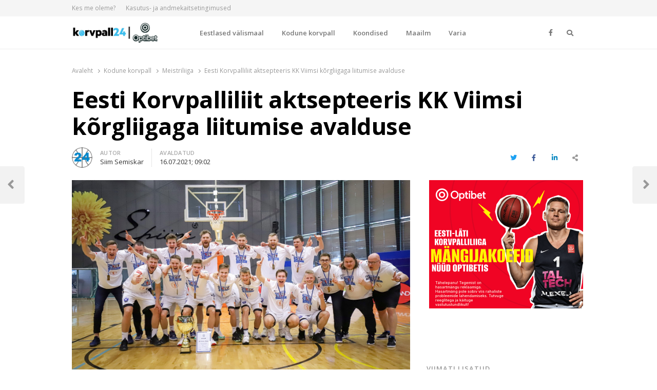

--- FILE ---
content_type: text/html; charset=UTF-8
request_url: https://korvpall24.ee/eesti-korvpalliliit-aktsepteeris-kk-viimsi-korgliigaga-liitumise-avalduse/
body_size: 18866
content:
<!DOCTYPE html>
<html lang="et" itemscope itemtype="https://schema.org/BlogPosting" class="no-js no-svg">
<head>
    <meta charset="UTF-8">
    <meta name="viewport" content="width=device-width, initial-scale=1">
    <link rel="profile" href="http://gmpg.org/xfn/11">
	<meta name="google-adsense-account" content="ca-pub-7203282915126044">

    <meta name='robots' content='index, follow, max-image-preview:large, max-snippet:-1, max-video-preview:-1' />

	<!-- This site is optimized with the Yoast SEO plugin v26.3 - https://yoast.com/wordpress/plugins/seo/ -->
	<title>Eesti Korvpalliliit aktsepteeris KK Viimsi kõrgliigaga liitumise avalduse - Korvpall24.ee</title>
	<link rel="canonical" href="https://korvpall24.ee/eesti-korvpalliliit-aktsepteeris-kk-viimsi-korgliigaga-liitumise-avalduse/" />
	<meta property="og:locale" content="et_EE" />
	<meta property="og:type" content="article" />
	<meta property="og:title" content="Eesti Korvpalliliit aktsepteeris KK Viimsi kõrgliigaga liitumise avalduse - Korvpall24.ee" />
	<meta property="og:description" content="Eesti Korvpalliliit aktsepteeris eelmisel hooajal Saku I liiga võitnud KK Viimsi avalduse liitumaks uuel hooajal PAF Eesti-Läti Korvpalliliiga ja PAF Korvpalli Meistriliigaga. Järgmise sammuna jääb Eesti Korvpalliliit ootama KK Viimsi &#8211; nagu ka kõigi teiste klubide &#8211; registreerimisdokumente, mille esitamistähtajaks on 20. juuli, kirjutab Basket.ee. KK Viimsi kutsus eelmisel nädalal kokku pressikonverentsi, kus teavitati üldsust [&hellip;]" />
	<meta property="og:url" content="https://korvpall24.ee/eesti-korvpalliliit-aktsepteeris-kk-viimsi-korgliigaga-liitumise-avalduse/" />
	<meta property="og:site_name" content="Korvpall24.ee" />
	<meta property="article:published_time" content="2021-07-16T06:02:31+00:00" />
	<meta property="og:image" content="https://korvpall24.ee/wp-content/uploads/2021/05/192910879_10158189445851524_5838869885620392783_n.jpg" />
	<meta property="og:image:width" content="1500" />
	<meta property="og:image:height" content="844" />
	<meta property="og:image:type" content="image/jpeg" />
	<meta name="author" content="Siim Semiskar" />
	<meta name="twitter:card" content="summary_large_image" />
	<meta name="twitter:label1" content="Written by" />
	<meta name="twitter:data1" content="Siim Semiskar" />
	<meta name="twitter:label2" content="Est. reading time" />
	<meta name="twitter:data2" content="1 minut" />
	<script type="application/ld+json" class="yoast-schema-graph">{"@context":"https://schema.org","@graph":[{"@type":"Article","@id":"https://korvpall24.ee/eesti-korvpalliliit-aktsepteeris-kk-viimsi-korgliigaga-liitumise-avalduse/#article","isPartOf":{"@id":"https://korvpall24.ee/eesti-korvpalliliit-aktsepteeris-kk-viimsi-korgliigaga-liitumise-avalduse/"},"author":{"name":"Siim Semiskar","@id":"https://korvpall24.ee/#/schema/person/40c6650a4359e420cb2d77f39d9a1d18"},"headline":"Eesti Korvpalliliit aktsepteeris KK Viimsi kõrgliigaga liitumise avalduse","datePublished":"2021-07-16T06:02:31+00:00","mainEntityOfPage":{"@id":"https://korvpall24.ee/eesti-korvpalliliit-aktsepteeris-kk-viimsi-korgliigaga-liitumise-avalduse/"},"wordCount":213,"publisher":{"@id":"https://korvpall24.ee/#organization"},"image":{"@id":"https://korvpall24.ee/eesti-korvpalliliit-aktsepteeris-kk-viimsi-korgliigaga-liitumise-avalduse/#primaryimage"},"thumbnailUrl":"https://korvpall24.ee/wp-content/uploads/2021/05/192910879_10158189445851524_5838869885620392783_n.jpg","keywords":["KK Viimsi","korvpall"],"articleSection":["Meistriliiga","Toimetaja valik"],"inLanguage":"et"},{"@type":"WebPage","@id":"https://korvpall24.ee/eesti-korvpalliliit-aktsepteeris-kk-viimsi-korgliigaga-liitumise-avalduse/","url":"https://korvpall24.ee/eesti-korvpalliliit-aktsepteeris-kk-viimsi-korgliigaga-liitumise-avalduse/","name":"Eesti Korvpalliliit aktsepteeris KK Viimsi kõrgliigaga liitumise avalduse - Korvpall24.ee","isPartOf":{"@id":"https://korvpall24.ee/#website"},"primaryImageOfPage":{"@id":"https://korvpall24.ee/eesti-korvpalliliit-aktsepteeris-kk-viimsi-korgliigaga-liitumise-avalduse/#primaryimage"},"image":{"@id":"https://korvpall24.ee/eesti-korvpalliliit-aktsepteeris-kk-viimsi-korgliigaga-liitumise-avalduse/#primaryimage"},"thumbnailUrl":"https://korvpall24.ee/wp-content/uploads/2021/05/192910879_10158189445851524_5838869885620392783_n.jpg","datePublished":"2021-07-16T06:02:31+00:00","breadcrumb":{"@id":"https://korvpall24.ee/eesti-korvpalliliit-aktsepteeris-kk-viimsi-korgliigaga-liitumise-avalduse/#breadcrumb"},"inLanguage":"et","potentialAction":[{"@type":"ReadAction","target":["https://korvpall24.ee/eesti-korvpalliliit-aktsepteeris-kk-viimsi-korgliigaga-liitumise-avalduse/"]}]},{"@type":"ImageObject","inLanguage":"et","@id":"https://korvpall24.ee/eesti-korvpalliliit-aktsepteeris-kk-viimsi-korgliigaga-liitumise-avalduse/#primaryimage","url":"https://korvpall24.ee/wp-content/uploads/2021/05/192910879_10158189445851524_5838869885620392783_n.jpg","contentUrl":"https://korvpall24.ee/wp-content/uploads/2021/05/192910879_10158189445851524_5838869885620392783_n.jpg","width":1500,"height":844,"caption":"-KK Viimsi/Noto | Foto: Eesti Korvpalliliit"},{"@type":"BreadcrumbList","@id":"https://korvpall24.ee/eesti-korvpalliliit-aktsepteeris-kk-viimsi-korgliigaga-liitumise-avalduse/#breadcrumb","itemListElement":[{"@type":"ListItem","position":1,"name":"Home","item":"https://korvpall24.ee/"},{"@type":"ListItem","position":2,"name":"Eesti Korvpalliliit aktsepteeris KK Viimsi kõrgliigaga liitumise avalduse"}]},{"@type":"WebSite","@id":"https://korvpall24.ee/#website","url":"https://korvpall24.ee/","name":"Korvpall24.ee","description":"Korvpallist pikalt ja p&otilde;hjalikult!","publisher":{"@id":"https://korvpall24.ee/#organization"},"potentialAction":[{"@type":"SearchAction","target":{"@type":"EntryPoint","urlTemplate":"https://korvpall24.ee/?s={search_term_string}"},"query-input":{"@type":"PropertyValueSpecification","valueRequired":true,"valueName":"search_term_string"}}],"inLanguage":"et"},{"@type":"Organization","@id":"https://korvpall24.ee/#organization","name":"Korvpall24.ee","url":"https://korvpall24.ee/","logo":{"@type":"ImageObject","inLanguage":"et","@id":"https://korvpall24.ee/#/schema/logo/image/","url":"https://korvpall24.ee/wp-content/uploads/2025/04/cropped-korvpall24_optibet_logo_UUS-scaled-1.jpg","contentUrl":"https://korvpall24.ee/wp-content/uploads/2025/04/cropped-korvpall24_optibet_logo_UUS-scaled-1.jpg","width":2560,"height":607,"caption":"Korvpall24.ee"},"image":{"@id":"https://korvpall24.ee/#/schema/logo/image/"}},{"@type":"Person","@id":"https://korvpall24.ee/#/schema/person/40c6650a4359e420cb2d77f39d9a1d18","name":"Siim Semiskar","image":{"@type":"ImageObject","inLanguage":"et","@id":"https://korvpall24.ee/#/schema/person/image/","url":"https://korvpall24.ee/wp-content/uploads/2020/02/korvpall24-favicon-200x200.png","contentUrl":"https://korvpall24.ee/wp-content/uploads/2020/02/korvpall24-favicon-200x200.png","caption":"Siim Semiskar"},"url":"https://korvpall24.ee/author/korvpall24/"}]}</script>
	<!-- / Yoast SEO plugin. -->


<link rel='dns-prefetch' href='//www.google.com' />
<link rel='dns-prefetch' href='//fonts.googleapis.com' />
<link href='https://fonts.gstatic.com' crossorigin rel='preconnect' />
<link rel="alternate" type="application/rss+xml" title="Korvpall24.ee &raquo; RSS" href="https://korvpall24.ee/feed/" />
<link rel="alternate" type="application/rss+xml" title="Korvpall24.ee &raquo; Kommentaaride RSS" href="https://korvpall24.ee/comments/feed/" />
<link rel="alternate" title="oEmbed (JSON)" type="application/json+oembed" href="https://korvpall24.ee/wp-json/oembed/1.0/embed?url=https%3A%2F%2Fkorvpall24.ee%2Feesti-korvpalliliit-aktsepteeris-kk-viimsi-korgliigaga-liitumise-avalduse%2F" />
<link rel="alternate" title="oEmbed (XML)" type="text/xml+oembed" href="https://korvpall24.ee/wp-json/oembed/1.0/embed?url=https%3A%2F%2Fkorvpall24.ee%2Feesti-korvpalliliit-aktsepteeris-kk-viimsi-korgliigaga-liitumise-avalduse%2F&#038;format=xml" />
<style id='wp-img-auto-sizes-contain-inline-css' type='text/css'>
img:is([sizes=auto i],[sizes^="auto," i]){contain-intrinsic-size:3000px 1500px}
/*# sourceURL=wp-img-auto-sizes-contain-inline-css */
</style>
<style id='wp-emoji-styles-inline-css' type='text/css'>

	img.wp-smiley, img.emoji {
		display: inline !important;
		border: none !important;
		box-shadow: none !important;
		height: 1em !important;
		width: 1em !important;
		margin: 0 0.07em !important;
		vertical-align: -0.1em !important;
		background: none !important;
		padding: 0 !important;
	}
/*# sourceURL=wp-emoji-styles-inline-css */
</style>
<link rel='stylesheet' id='wp-block-library-css' href='https://korvpall24.ee/wp-includes/css/dist/block-library/style.min.css?ver=6.9' type='text/css' media='all' />
<style id='global-styles-inline-css' type='text/css'>
:root{--wp--preset--aspect-ratio--square: 1;--wp--preset--aspect-ratio--4-3: 4/3;--wp--preset--aspect-ratio--3-4: 3/4;--wp--preset--aspect-ratio--3-2: 3/2;--wp--preset--aspect-ratio--2-3: 2/3;--wp--preset--aspect-ratio--16-9: 16/9;--wp--preset--aspect-ratio--9-16: 9/16;--wp--preset--color--black: #000000;--wp--preset--color--cyan-bluish-gray: #abb8c3;--wp--preset--color--white: #ffffff;--wp--preset--color--pale-pink: #f78da7;--wp--preset--color--vivid-red: #cf2e2e;--wp--preset--color--luminous-vivid-orange: #ff6900;--wp--preset--color--luminous-vivid-amber: #fcb900;--wp--preset--color--light-green-cyan: #7bdcb5;--wp--preset--color--vivid-green-cyan: #00d084;--wp--preset--color--pale-cyan-blue: #8ed1fc;--wp--preset--color--vivid-cyan-blue: #0693e3;--wp--preset--color--vivid-purple: #9b51e0;--wp--preset--gradient--vivid-cyan-blue-to-vivid-purple: linear-gradient(135deg,rgb(6,147,227) 0%,rgb(155,81,224) 100%);--wp--preset--gradient--light-green-cyan-to-vivid-green-cyan: linear-gradient(135deg,rgb(122,220,180) 0%,rgb(0,208,130) 100%);--wp--preset--gradient--luminous-vivid-amber-to-luminous-vivid-orange: linear-gradient(135deg,rgb(252,185,0) 0%,rgb(255,105,0) 100%);--wp--preset--gradient--luminous-vivid-orange-to-vivid-red: linear-gradient(135deg,rgb(255,105,0) 0%,rgb(207,46,46) 100%);--wp--preset--gradient--very-light-gray-to-cyan-bluish-gray: linear-gradient(135deg,rgb(238,238,238) 0%,rgb(169,184,195) 100%);--wp--preset--gradient--cool-to-warm-spectrum: linear-gradient(135deg,rgb(74,234,220) 0%,rgb(151,120,209) 20%,rgb(207,42,186) 40%,rgb(238,44,130) 60%,rgb(251,105,98) 80%,rgb(254,248,76) 100%);--wp--preset--gradient--blush-light-purple: linear-gradient(135deg,rgb(255,206,236) 0%,rgb(152,150,240) 100%);--wp--preset--gradient--blush-bordeaux: linear-gradient(135deg,rgb(254,205,165) 0%,rgb(254,45,45) 50%,rgb(107,0,62) 100%);--wp--preset--gradient--luminous-dusk: linear-gradient(135deg,rgb(255,203,112) 0%,rgb(199,81,192) 50%,rgb(65,88,208) 100%);--wp--preset--gradient--pale-ocean: linear-gradient(135deg,rgb(255,245,203) 0%,rgb(182,227,212) 50%,rgb(51,167,181) 100%);--wp--preset--gradient--electric-grass: linear-gradient(135deg,rgb(202,248,128) 0%,rgb(113,206,126) 100%);--wp--preset--gradient--midnight: linear-gradient(135deg,rgb(2,3,129) 0%,rgb(40,116,252) 100%);--wp--preset--font-size--small: 13px;--wp--preset--font-size--medium: 20px;--wp--preset--font-size--large: 36px;--wp--preset--font-size--x-large: 42px;--wp--preset--spacing--20: 0.44rem;--wp--preset--spacing--30: 0.67rem;--wp--preset--spacing--40: 1rem;--wp--preset--spacing--50: 1.5rem;--wp--preset--spacing--60: 2.25rem;--wp--preset--spacing--70: 3.38rem;--wp--preset--spacing--80: 5.06rem;--wp--preset--shadow--natural: 6px 6px 9px rgba(0, 0, 0, 0.2);--wp--preset--shadow--deep: 12px 12px 50px rgba(0, 0, 0, 0.4);--wp--preset--shadow--sharp: 6px 6px 0px rgba(0, 0, 0, 0.2);--wp--preset--shadow--outlined: 6px 6px 0px -3px rgb(255, 255, 255), 6px 6px rgb(0, 0, 0);--wp--preset--shadow--crisp: 6px 6px 0px rgb(0, 0, 0);}:where(.is-layout-flex){gap: 0.5em;}:where(.is-layout-grid){gap: 0.5em;}body .is-layout-flex{display: flex;}.is-layout-flex{flex-wrap: wrap;align-items: center;}.is-layout-flex > :is(*, div){margin: 0;}body .is-layout-grid{display: grid;}.is-layout-grid > :is(*, div){margin: 0;}:where(.wp-block-columns.is-layout-flex){gap: 2em;}:where(.wp-block-columns.is-layout-grid){gap: 2em;}:where(.wp-block-post-template.is-layout-flex){gap: 1.25em;}:where(.wp-block-post-template.is-layout-grid){gap: 1.25em;}.has-black-color{color: var(--wp--preset--color--black) !important;}.has-cyan-bluish-gray-color{color: var(--wp--preset--color--cyan-bluish-gray) !important;}.has-white-color{color: var(--wp--preset--color--white) !important;}.has-pale-pink-color{color: var(--wp--preset--color--pale-pink) !important;}.has-vivid-red-color{color: var(--wp--preset--color--vivid-red) !important;}.has-luminous-vivid-orange-color{color: var(--wp--preset--color--luminous-vivid-orange) !important;}.has-luminous-vivid-amber-color{color: var(--wp--preset--color--luminous-vivid-amber) !important;}.has-light-green-cyan-color{color: var(--wp--preset--color--light-green-cyan) !important;}.has-vivid-green-cyan-color{color: var(--wp--preset--color--vivid-green-cyan) !important;}.has-pale-cyan-blue-color{color: var(--wp--preset--color--pale-cyan-blue) !important;}.has-vivid-cyan-blue-color{color: var(--wp--preset--color--vivid-cyan-blue) !important;}.has-vivid-purple-color{color: var(--wp--preset--color--vivid-purple) !important;}.has-black-background-color{background-color: var(--wp--preset--color--black) !important;}.has-cyan-bluish-gray-background-color{background-color: var(--wp--preset--color--cyan-bluish-gray) !important;}.has-white-background-color{background-color: var(--wp--preset--color--white) !important;}.has-pale-pink-background-color{background-color: var(--wp--preset--color--pale-pink) !important;}.has-vivid-red-background-color{background-color: var(--wp--preset--color--vivid-red) !important;}.has-luminous-vivid-orange-background-color{background-color: var(--wp--preset--color--luminous-vivid-orange) !important;}.has-luminous-vivid-amber-background-color{background-color: var(--wp--preset--color--luminous-vivid-amber) !important;}.has-light-green-cyan-background-color{background-color: var(--wp--preset--color--light-green-cyan) !important;}.has-vivid-green-cyan-background-color{background-color: var(--wp--preset--color--vivid-green-cyan) !important;}.has-pale-cyan-blue-background-color{background-color: var(--wp--preset--color--pale-cyan-blue) !important;}.has-vivid-cyan-blue-background-color{background-color: var(--wp--preset--color--vivid-cyan-blue) !important;}.has-vivid-purple-background-color{background-color: var(--wp--preset--color--vivid-purple) !important;}.has-black-border-color{border-color: var(--wp--preset--color--black) !important;}.has-cyan-bluish-gray-border-color{border-color: var(--wp--preset--color--cyan-bluish-gray) !important;}.has-white-border-color{border-color: var(--wp--preset--color--white) !important;}.has-pale-pink-border-color{border-color: var(--wp--preset--color--pale-pink) !important;}.has-vivid-red-border-color{border-color: var(--wp--preset--color--vivid-red) !important;}.has-luminous-vivid-orange-border-color{border-color: var(--wp--preset--color--luminous-vivid-orange) !important;}.has-luminous-vivid-amber-border-color{border-color: var(--wp--preset--color--luminous-vivid-amber) !important;}.has-light-green-cyan-border-color{border-color: var(--wp--preset--color--light-green-cyan) !important;}.has-vivid-green-cyan-border-color{border-color: var(--wp--preset--color--vivid-green-cyan) !important;}.has-pale-cyan-blue-border-color{border-color: var(--wp--preset--color--pale-cyan-blue) !important;}.has-vivid-cyan-blue-border-color{border-color: var(--wp--preset--color--vivid-cyan-blue) !important;}.has-vivid-purple-border-color{border-color: var(--wp--preset--color--vivid-purple) !important;}.has-vivid-cyan-blue-to-vivid-purple-gradient-background{background: var(--wp--preset--gradient--vivid-cyan-blue-to-vivid-purple) !important;}.has-light-green-cyan-to-vivid-green-cyan-gradient-background{background: var(--wp--preset--gradient--light-green-cyan-to-vivid-green-cyan) !important;}.has-luminous-vivid-amber-to-luminous-vivid-orange-gradient-background{background: var(--wp--preset--gradient--luminous-vivid-amber-to-luminous-vivid-orange) !important;}.has-luminous-vivid-orange-to-vivid-red-gradient-background{background: var(--wp--preset--gradient--luminous-vivid-orange-to-vivid-red) !important;}.has-very-light-gray-to-cyan-bluish-gray-gradient-background{background: var(--wp--preset--gradient--very-light-gray-to-cyan-bluish-gray) !important;}.has-cool-to-warm-spectrum-gradient-background{background: var(--wp--preset--gradient--cool-to-warm-spectrum) !important;}.has-blush-light-purple-gradient-background{background: var(--wp--preset--gradient--blush-light-purple) !important;}.has-blush-bordeaux-gradient-background{background: var(--wp--preset--gradient--blush-bordeaux) !important;}.has-luminous-dusk-gradient-background{background: var(--wp--preset--gradient--luminous-dusk) !important;}.has-pale-ocean-gradient-background{background: var(--wp--preset--gradient--pale-ocean) !important;}.has-electric-grass-gradient-background{background: var(--wp--preset--gradient--electric-grass) !important;}.has-midnight-gradient-background{background: var(--wp--preset--gradient--midnight) !important;}.has-small-font-size{font-size: var(--wp--preset--font-size--small) !important;}.has-medium-font-size{font-size: var(--wp--preset--font-size--medium) !important;}.has-large-font-size{font-size: var(--wp--preset--font-size--large) !important;}.has-x-large-font-size{font-size: var(--wp--preset--font-size--x-large) !important;}
/*# sourceURL=global-styles-inline-css */
</style>

<style id='classic-theme-styles-inline-css' type='text/css'>
/*! This file is auto-generated */
.wp-block-button__link{color:#fff;background-color:#32373c;border-radius:9999px;box-shadow:none;text-decoration:none;padding:calc(.667em + 2px) calc(1.333em + 2px);font-size:1.125em}.wp-block-file__button{background:#32373c;color:#fff;text-decoration:none}
/*# sourceURL=/wp-includes/css/classic-themes.min.css */
</style>
<link rel='stylesheet' id='ditty-displays-css' href='https://korvpall24.ee/wp-content/plugins/ditty-news-ticker/build/dittyDisplays.css?ver=3.1.46' type='text/css' media='all' />
<link rel='stylesheet' id='ditty-fontawesome-css' href='https://korvpall24.ee/wp-content/plugins/ditty-news-ticker/includes/libs/fontawesome-6.4.0/css/all.css?ver=6.4.0' type='text/css' media='' />
<link rel='stylesheet' id='bwg_fonts-css' href='https://korvpall24.ee/wp-content/plugins/photo-gallery/css/bwg-fonts/fonts.css?ver=0.0.1' type='text/css' media='all' />
<link rel='stylesheet' id='sumoselect-css' href='https://korvpall24.ee/wp-content/plugins/photo-gallery/css/sumoselect.min.css?ver=3.4.6' type='text/css' media='all' />
<link rel='stylesheet' id='mCustomScrollbar-css' href='https://korvpall24.ee/wp-content/plugins/photo-gallery/css/jquery.mCustomScrollbar.min.css?ver=3.1.5' type='text/css' media='all' />
<link rel='stylesheet' id='bwg_frontend-css' href='https://korvpall24.ee/wp-content/plugins/photo-gallery/css/styles.min.css?ver=1.8.29' type='text/css' media='all' />
<link rel='stylesheet' id='responsive-lightbox-nivo_lightbox-css-css' href='https://korvpall24.ee/wp-content/plugins/responsive-lightbox-lite/assets/nivo-lightbox/nivo-lightbox.css?ver=6.9' type='text/css' media='all' />
<link rel='stylesheet' id='responsive-lightbox-nivo_lightbox-css-d-css' href='https://korvpall24.ee/wp-content/plugins/responsive-lightbox-lite/assets/nivo-lightbox/themes/default/default.css?ver=6.9' type='text/css' media='all' />
<link rel='stylesheet' id='ppress-frontend-css' href='https://korvpall24.ee/wp-content/plugins/wp-user-avatar/assets/css/frontend.min.css?ver=4.15.14' type='text/css' media='all' />
<link rel='stylesheet' id='ppress-flatpickr-css' href='https://korvpall24.ee/wp-content/plugins/wp-user-avatar/assets/flatpickr/flatpickr.min.css?ver=4.15.14' type='text/css' media='all' />
<link rel='stylesheet' id='ppress-select2-css' href='https://korvpall24.ee/wp-content/plugins/wp-user-avatar/assets/select2/select2.min.css?ver=6.9' type='text/css' media='all' />
<link rel='stylesheet' id='awsm-team-css' href='https://korvpall24.ee/wp-content/plugins/awsm-team/css/team.min.css?ver=1.3.2' type='text/css' media='all' />
<link rel='stylesheet' id='qalam-style-css' href='https://korvpall24.ee/wp-content/themes/qalam/style.css?ver=6.9' type='text/css' media='all' />
<link rel='stylesheet' id='qalam-fonts-css' href='https://fonts.googleapis.com/css?family=Open+Sans%3A300%2C300i%2C400%2C400i%2C600%2C600i%2C700%2C700i%2C800%2C800i&#038;subset=latin%2Clatin-ext' type='text/css' media='all' />
<link rel='stylesheet' id='qalam-child-style-css' href='https://korvpall24.ee/wp-content/themes/qalam-child/style.css?ver=6.9' type='text/css' media='all' />
<script type="text/javascript" src="https://korvpall24.ee/wp-includes/js/jquery/jquery.min.js?ver=3.7.1" id="jquery-core-js"></script>
<script type="text/javascript" src="https://korvpall24.ee/wp-includes/js/jquery/jquery-migrate.min.js?ver=3.4.1" id="jquery-migrate-js"></script>
<script type="text/javascript" src="https://korvpall24.ee/wp-content/plugins/photo-gallery/js/jquery.sumoselect.min.js?ver=3.4.6" id="sumoselect-js"></script>
<script type="text/javascript" src="https://korvpall24.ee/wp-content/plugins/photo-gallery/js/tocca.min.js?ver=2.0.9" id="bwg_mobile-js"></script>
<script type="text/javascript" src="https://korvpall24.ee/wp-content/plugins/photo-gallery/js/jquery.mCustomScrollbar.concat.min.js?ver=3.1.5" id="mCustomScrollbar-js"></script>
<script type="text/javascript" src="https://korvpall24.ee/wp-content/plugins/photo-gallery/js/jquery.fullscreen.min.js?ver=0.6.0" id="jquery-fullscreen-js"></script>
<script type="text/javascript" id="bwg_frontend-js-extra">
/* <![CDATA[ */
var bwg_objectsL10n = {"bwg_field_required":"field is required.","bwg_mail_validation":"This is not a valid email address.","bwg_search_result":"There are no images matching your search.","bwg_select_tag":"Select Tag","bwg_order_by":"Order By","bwg_search":"Search","bwg_show_ecommerce":"Show Ecommerce","bwg_hide_ecommerce":"Hide Ecommerce","bwg_show_comments":"Show Comments","bwg_hide_comments":"Hide Comments","bwg_restore":"Restore","bwg_maximize":"Maximize","bwg_fullscreen":"Fullscreen","bwg_exit_fullscreen":"Exit Fullscreen","bwg_search_tag":"SEARCH...","bwg_tag_no_match":"No tags found","bwg_all_tags_selected":"All tags selected","bwg_tags_selected":"tags selected","play":"Play","pause":"Pause","is_pro":"","bwg_play":"Play","bwg_pause":"Pause","bwg_hide_info":"Hide info","bwg_show_info":"Show info","bwg_hide_rating":"Hide rating","bwg_show_rating":"Show rating","ok":"Ok","cancel":"Cancel","select_all":"Select all","lazy_load":"0","lazy_loader":"https://korvpall24.ee/wp-content/plugins/photo-gallery/images/ajax_loader.png","front_ajax":"0","bwg_tag_see_all":"see all tags","bwg_tag_see_less":"see less tags"};
//# sourceURL=bwg_frontend-js-extra
/* ]]> */
</script>
<script type="text/javascript" src="https://korvpall24.ee/wp-content/plugins/photo-gallery/js/scripts.min.js?ver=1.8.29" id="bwg_frontend-js"></script>
<script type="text/javascript" src="https://korvpall24.ee/wp-content/plugins/responsive-lightbox-lite/assets/nivo-lightbox/nivo-lightbox.min.js?ver=6.9" id="responsive-lightbox-nivo_lightbox-js"></script>
<script type="text/javascript" id="responsive-lightbox-lite-script-js-extra">
/* <![CDATA[ */
var rllArgs = {"script":"nivo_lightbox","selector":"lightbox","custom_events":""};
//# sourceURL=responsive-lightbox-lite-script-js-extra
/* ]]> */
</script>
<script type="text/javascript" src="https://korvpall24.ee/wp-content/plugins/responsive-lightbox-lite/assets/inc/script.js?ver=6.9" id="responsive-lightbox-lite-script-js"></script>
<script type="text/javascript" src="https://korvpall24.ee/wp-content/plugins/wp-user-avatar/assets/flatpickr/flatpickr.min.js?ver=4.15.14" id="ppress-flatpickr-js"></script>
<script type="text/javascript" src="https://korvpall24.ee/wp-content/plugins/wp-user-avatar/assets/select2/select2.min.js?ver=4.15.14" id="ppress-select2-js"></script>

<!-- OG: 3.3.8 --><link rel="image_src" href="https://korvpall24.ee/wp-content/uploads/2021/05/192910879_10158189445851524_5838869885620392783_n.jpg"><meta name="msapplication-TileImage" content="https://korvpall24.ee/wp-content/uploads/2021/05/192910879_10158189445851524_5838869885620392783_n.jpg">
<meta property="og:image" content="https://korvpall24.ee/wp-content/uploads/2021/05/192910879_10158189445851524_5838869885620392783_n.jpg"><meta property="og:image:secure_url" content="https://korvpall24.ee/wp-content/uploads/2021/05/192910879_10158189445851524_5838869885620392783_n.jpg"><meta property="og:image:width" content="1500"><meta property="og:image:height" content="844"><meta property="og:image:alt" content="-KK Viimsi/Noto | Foto: Eesti Korvpalliliit"><meta property="og:image:type" content="image/jpeg"><meta property="og:description" content="Eesti Korvpalliliit aktsepteeris eelmisel hooajal Saku I liiga võitnud KK Viimsi avalduse liitumaks uuel hooajal PAF Eesti-Läti Korvpalliliiga ja PAF Korvpalli Meistriliigaga. Järgmise sammuna jääb Eesti Korvpalliliit ootama KK Viimsi - nagu ka kõigi teiste klubide - registreerimisdokumente, mille esitamistähtajaks on 20. juuli, kirjutab Basket.ee. KK Viimsi kutsus eelmisel nädalal kokku pressikonverentsi, kus teavitati üldsust..."><meta property="og:type" content="article"><meta property="og:locale" content="et"><meta property="og:site_name" content="Korvpall24.ee"><meta property="og:title" content="Eesti Korvpalliliit aktsepteeris KK Viimsi kõrgliigaga liitumise avalduse"><meta property="og:url" content="https://korvpall24.ee/eesti-korvpalliliit-aktsepteeris-kk-viimsi-korgliigaga-liitumise-avalduse/"><meta property="og:updated_time" content="2021-07-16T09:02:31+03:00">
<meta property="article:tag" content="KK Viimsi"><meta property="article:tag" content="korvpall"><meta property="article:published_time" content="2021-07-16T06:02:31+00:00"><meta property="article:modified_time" content="2021-07-16T06:02:31+00:00"><meta property="article:section" content="Meistriliiga"><meta property="article:section" content="Toimetaja valik"><meta property="article:author:first_name" content="Siim"><meta property="article:author:last_name" content="Semiskar"><meta property="article:author:username" content="Siim Semiskar">
<meta property="twitter:partner" content="ogwp"><meta property="twitter:card" content="summary_large_image"><meta property="twitter:image" content="https://korvpall24.ee/wp-content/uploads/2021/05/192910879_10158189445851524_5838869885620392783_n.jpg"><meta property="twitter:image:alt" content="-KK Viimsi/Noto | Foto: Eesti Korvpalliliit"><meta property="twitter:title" content="Eesti Korvpalliliit aktsepteeris KK Viimsi kõrgliigaga liitumise avalduse"><meta property="twitter:description" content="Eesti Korvpalliliit aktsepteeris eelmisel hooajal Saku I liiga võitnud KK Viimsi avalduse liitumaks uuel hooajal PAF Eesti-Läti Korvpalliliiga ja PAF Korvpalli Meistriliigaga. Järgmise sammuna jääb..."><meta property="twitter:url" content="https://korvpall24.ee/eesti-korvpalliliit-aktsepteeris-kk-viimsi-korgliigaga-liitumise-avalduse/"><meta property="twitter:label1" content="Reading time"><meta property="twitter:data1" content="Less than a minute">
<meta itemprop="image" content="https://korvpall24.ee/wp-content/uploads/2021/05/192910879_10158189445851524_5838869885620392783_n.jpg"><meta itemprop="name" content="Eesti Korvpalliliit aktsepteeris KK Viimsi kõrgliigaga liitumise avalduse"><meta itemprop="description" content="Eesti Korvpalliliit aktsepteeris eelmisel hooajal Saku I liiga võitnud KK Viimsi avalduse liitumaks uuel hooajal PAF Eesti-Läti Korvpalliliiga ja PAF Korvpalli Meistriliigaga. Järgmise sammuna jääb Eesti Korvpalliliit ootama KK Viimsi - nagu ka kõigi teiste klubide - registreerimisdokumente, mille esitamistähtajaks on 20. juuli, kirjutab Basket.ee. KK Viimsi kutsus eelmisel nädalal kokku pressikonverentsi, kus teavitati üldsust..."><meta itemprop="datePublished" content="2021-07-16"><meta itemprop="dateModified" content="2021-07-16T06:02:31+00:00">
<meta property="profile:first_name" content="Siim"><meta property="profile:last_name" content="Semiskar"><meta property="profile:username" content="Siim Semiskar">
<!-- /OG -->

<link rel="EditURI" type="application/rsd+xml" title="RSD" href="https://korvpall24.ee/xmlrpc.php?rsd" />
<meta name="generator" content="WordPress 6.9" />
<link rel='shortlink' href='https://korvpall24.ee/?p=49186' />
		<!-- Custom Logo: hide header text -->
		<style id="custom-logo-css" type="text/css">
			.site-title, .site-description {
				position: absolute;
				clip-path: inset(50%);
			}
		</style>
		<style type='text/css'> .ae_data .elementor-editor-element-setting {
            display:none !important;
            }
            </style>
		<!-- GA Google Analytics @ https://m0n.co/ga -->
		<script async src="https://www.googletagmanager.com/gtag/js?id=UA-104114221-4"></script>
		<script>
			window.dataLayer = window.dataLayer || [];
			function gtag(){dataLayer.push(arguments);}
			gtag('js', new Date());
			gtag('config', 'UA-104114221-4');
		</script>

		<style type="text/css">
			</style>
	<style id="qalam-frontend-css" type="text/css">
			</style>
<meta name="generator" content="Elementor 3.24.4; features: additional_custom_breakpoints; settings: css_print_method-external, google_font-enabled, font_display-auto">

<!-- Meta Pixel Code -->
<script type='text/javascript'>
!function(f,b,e,v,n,t,s){if(f.fbq)return;n=f.fbq=function(){n.callMethod?
n.callMethod.apply(n,arguments):n.queue.push(arguments)};if(!f._fbq)f._fbq=n;
n.push=n;n.loaded=!0;n.version='2.0';n.queue=[];t=b.createElement(e);t.async=!0;
t.src=v;s=b.getElementsByTagName(e)[0];s.parentNode.insertBefore(t,s)}(window,
document,'script','https://connect.facebook.net/en_US/fbevents.js?v=next');
</script>
<!-- End Meta Pixel Code -->

      <script type='text/javascript'>
        var url = window.location.origin + '?ob=open-bridge';
        fbq('set', 'openbridge', '417936685698771', url);
      </script>
    <script type='text/javascript'>fbq('init', '417936685698771', {}, {
    "agent": "wordpress-6.9-4.0.1"
})</script><script type='text/javascript'>
    fbq('track', 'PageView', []);
  </script>
<!-- Meta Pixel Code -->
<noscript>
<img height="1" width="1" style="display:none" alt="fbpx"
src="https://www.facebook.com/tr?id=417936685698771&ev=PageView&noscript=1" />
</noscript>
<!-- End Meta Pixel Code -->
      <meta name="onesignal" content="wordpress-plugin"/>
            <script>

      window.OneSignal = window.OneSignal || [];

      OneSignal.push( function() {
        OneSignal.SERVICE_WORKER_UPDATER_PATH = "OneSignalSDKUpdaterWorker.js.php";
                      OneSignal.SERVICE_WORKER_PATH = "OneSignalSDKWorker.js.php";
                      OneSignal.SERVICE_WORKER_PARAM = { scope: "/" };
        OneSignal.setDefaultNotificationUrl("https://korvpall24.ee");
        var oneSignal_options = {};
        window._oneSignalInitOptions = oneSignal_options;

        oneSignal_options['wordpress'] = true;
oneSignal_options['appId'] = '77ff40c4-63bf-4ff0-ac39-687e38b3a444';
oneSignal_options['allowLocalhostAsSecureOrigin'] = true;
oneSignal_options['welcomeNotification'] = { };
oneSignal_options['welcomeNotification']['disable'] = true;
oneSignal_options['path'] = "https://korvpall24.ee/wp-content/plugins/onesignal-free-web-push-notifications/sdk_files/";
oneSignal_options['safari_web_id'] = "web.onesignal.auto.1a94b592-c98a-427e-9490-520bfcd23754";
oneSignal_options['promptOptions'] = { };
oneSignal_options['promptOptions']['actionMessage'] = "Me soovime teile näidata värskete uudiste teavitusi.";
oneSignal_options['promptOptions']['acceptButtonText'] = "Jah";
oneSignal_options['promptOptions']['cancelButtonText'] = "Ei soovi";
                OneSignal.init(window._oneSignalInitOptions);
                OneSignal.showSlidedownPrompt();      });

      function documentInitOneSignal() {
        var oneSignal_elements = document.getElementsByClassName("OneSignal-prompt");

        var oneSignalLinkClickHandler = function(event) { OneSignal.push(['registerForPushNotifications']); event.preventDefault(); };        for(var i = 0; i < oneSignal_elements.length; i++)
          oneSignal_elements[i].addEventListener('click', oneSignalLinkClickHandler, false);
      }

      if (document.readyState === 'complete') {
           documentInitOneSignal();
      }
      else {
           window.addEventListener("load", function(event){
               documentInitOneSignal();
          });
      }
    </script>
			<style>
				.e-con.e-parent:nth-of-type(n+4):not(.e-lazyloaded):not(.e-no-lazyload),
				.e-con.e-parent:nth-of-type(n+4):not(.e-lazyloaded):not(.e-no-lazyload) * {
					background-image: none !important;
				}
				@media screen and (max-height: 1024px) {
					.e-con.e-parent:nth-of-type(n+3):not(.e-lazyloaded):not(.e-no-lazyload),
					.e-con.e-parent:nth-of-type(n+3):not(.e-lazyloaded):not(.e-no-lazyload) * {
						background-image: none !important;
					}
				}
				@media screen and (max-height: 640px) {
					.e-con.e-parent:nth-of-type(n+2):not(.e-lazyloaded):not(.e-no-lazyload),
					.e-con.e-parent:nth-of-type(n+2):not(.e-lazyloaded):not(.e-no-lazyload) * {
						background-image: none !important;
					}
				}
			</style>
			<link rel="icon" href="https://korvpall24.ee/wp-content/uploads/2020/02/cropped-korvpall24-favicon-32x32.png" sizes="32x32" />
<link rel="icon" href="https://korvpall24.ee/wp-content/uploads/2020/02/cropped-korvpall24-favicon-192x192.png" sizes="192x192" />
<link rel="apple-touch-icon" href="https://korvpall24.ee/wp-content/uploads/2020/02/cropped-korvpall24-favicon-180x180.png" />
<meta name="msapplication-TileImage" content="https://korvpall24.ee/wp-content/uploads/2020/02/cropped-korvpall24-favicon-270x270.png" />
		<style type="text/css" id="wp-custom-css">
			.custom-logo {
	width: auto;
	max-height: 40px;
}
.elementor-widget-container h5 a {
	display: inline;
}
.sub-menu-columns ul.sub-menu {
 	width: 680px;
  overflow: hidden;
}
.sub-menu-columns ul.sub-menu li {
    display: inline-block!important;
    float: left;
    width: 170px;
}
.elementor-heading-title a {
	text-decoration: none;
}
#custom_html-7 {
	text-align: center;
}
.article-body a:not(.more-link.wp-block-button__link), .entry-sub-title a, .comment-content a, .logged-in-as a, .single-meta a, .product_meta .posted_in a, .woocommerce .woocommerce-error a, .woocommerce .woocommerce-info a, .woocommerce .woocommerce-message a, .woocommerce-privacy-policy-link, .widget_calendar a, .woocommerce-MyAccount-content a, .return-to-shop a {
    background: linear-gradient( to bottom, white 0%, #0088cc 100% );
        background-position-x: 100%;
        background-position-y: 0%;
        background-repeat: repeat;
        background-size: auto;
    background-image: -ms-linear-gradient(top, #0088cc 0%, #0088cc 100%);
    background-position: 0 100%;
    background-repeat: repeat-x;
    background-size: 1px 1px;
    color: inherit;
    text-decoration: none;
    transition: background-size .2s;
}

.wppm-grid.s1 .wppm-el-post {
	flex-basis: calc(100% / 3);
	max-width: calc(99% / 3);
}

@media (max-width: 767px) {
	.elementor-35457 .elementor-element.elementor-element-c2ec432 .wppm:not(.posts-slider) .wppm-el-post {
		flex-basis: calc(100% / 1);
		max-width: calc(99% / 1);
	}
	.wppm-grid.s1 .wppm-el-post {
	flex-basis: calc(100% / 1);
	max-width: calc(99% / 1);
}
}

		</style>
		<style id="kirki-inline-styles">#page,.container{max-width:1000px;}.is-boxed .container{max-width:calc(1000px - 48px);}.top-bar .flex{min-height:32px;}.top-bar .account-nav > li > a{padding:calc( ( 32px - 20px ) / 2 ) .75em;}.hst-1 .nav-1 > .container{min-height:64px;}.qlm-list > article:after{margin-left:calc(40% + 24px/2);}.single #main .container{max-width:1000px;}.is-boxed.single #main .container{max-width:calc(1000px - 48px);}.single.post-template-single-full-width #main .container{max-width:1000px;}.is-boxed.single.post-template-single-full-width #main .container{max-width:calc(1000px - 48px);}.related-posts{margin-left:calc(-20px / 2);margin-right:calc(-20px / 2);}.related-posts > article{padding:0 calc(20px / 2);}@media (min-width: 769px){#primary,#container{width:calc(100% - 33%);}#sidebar{width:33%;}.two-sidebars .site-content:not(.full-width) #content{width:calc(100% - 22%);}.two-sidebars #sidebar-b{width:22%;}.main-row,.two-sidebars .primary-row,.widget-area .row{margin:0 calc(-32px / 2);}body:not(.layout-no-sb) #primary,#container,#sidebar,.two-sidebars #content,.two-sidebars #sidebar-b,.widget-area .row > .widget,.entry-header.qlm-col{padding:0 calc(32px / 2);}.grid-row,.hero-section,.qlm-list{margin-left:calc(-24px / 2);margin-right:calc(-24px / 2);}.qlm-list .post-img,.qlm-list .entry-content,.hero-section .qlm-col,.grid-row > article{padding-left:calc(24px / 2);padding-right:calc(24px / 2);}.hero-section + .qlm-list:before{margin-left:calc(24px / 2);margin-right:calc(24px / 2);}.qlm-list .entry-content:after{left:calc(24px / 2);right:calc(24px / 2);}.qlm-list .post-img{flex:0 0 40%;}.qlm-list > article:after{margin-left:calc(40% + 24px/2);}.related-posts > article{width:calc(100% / 4);}}@media (max-width: 768px){.hst-1 .nav-1 > .container{min-height:64px;}.qlm-list .post-img,.qlm-list .entry-content{margin-bottom:calc(24px / 2);}}@media (max-width: 425px){.hst-1 .nav-1 > .container{min-height:64px;}}</style>    <style>
        .background {
            position: absolute;
            top: 0;
            left: 0;
            right: 0;
            bottom: 0;
            overflow: hidden;
        }
    </style>
<link rel='stylesheet' id='fontawesome-css' href='https://korvpall24.ee/wp-content/themes/qalam/assets/css/all.min.css?ver=1.0' type='text/css' media='all' />
</head>

<body class="wp-singular post-template-default single single-post postid-49186 single-format-standard wp-custom-logo wp-embed-responsive wp-theme-qalam wp-child-theme-qalam-child is-stretched layout-ca elementor-default elementor-kit-35459">
    <div id="background" class="background"></div>
	            <div id="resp-menu">
            <a href="#" class="close-menu">Close</a><ul id="menu-secondary-menu" class="resp-menu"><li id="menu-item-60" class="sub-menu-columns menu-item menu-item-type-taxonomy menu-item-object-category menu-item-60"><a href="https://korvpall24.ee/category/eestlased-valismaal/">Eestlased välismaal</a></li>
<li id="menu-item-58" class="menu-item menu-item-type-taxonomy menu-item-object-category current-post-ancestor menu-item-58"><a href="https://korvpall24.ee/category/eesti-klubid/">Kodune korvpall</a></li>
<li id="menu-item-59" class="menu-item menu-item-type-taxonomy menu-item-object-category menu-item-59"><a href="https://korvpall24.ee/category/koondised/">Koondised</a></li>
<li id="menu-item-49819" class="menu-item menu-item-type-taxonomy menu-item-object-category menu-item-49819"><a href="https://korvpall24.ee/category/maailm/">Maailm</a></li>
<li id="menu-item-62" class="menu-item menu-item-type-taxonomy menu-item-object-category menu-item-62"><a href="https://korvpall24.ee/category/varia/">Varia</a></li>
</ul>        </div><!--/ #resp-menu -->
    <div class="top-bar">
	<div class="container clearfix">
    	<div class="flex w-100 flex-center">
        	<div class="flex w-50 h-100 flex-center">
	            <ul id="menu-primary-menu" class="top-menu"><li id="menu-item-122" class="menu-item menu-item-type-post_type menu-item-object-page menu-item-122"><a href="https://korvpall24.ee/meist/">Kes me oleme?</a></li>
<li id="menu-item-119" class="menu-item menu-item-type-post_type menu-item-object-page menu-item-privacy-policy menu-item-119"><a rel="privacy-policy" href="https://korvpall24.ee/about/">Kasutus- ja andmekaitsetingimused</a></li>
</ul>            </div>
            <div class="flex w-50 h-100 flex-center justify-end">
	            <ul class="account-nav"></ul>            </div>
        </div><!-- /.flex -->
    </div><!-- /.container -->
</div><!-- /.top-bar -->    <div id="page" class="site">
                <header id="header" class="site-header hst-1">
    <div class="light-nav nav-1 sticky-nav">
        <div class="container has-menu-trigger clearfix">
            <div
            class="flex w-100 flex-center">
                                    <a class="menu-button menu-trigger"><span class="screen-reader-text">Menu</span><span class="toggle-icon"></span></a>
                                    <div class="qlm-col site-branding">
                        <a href="https://korvpall24.ee/" class="custom-logo-link" rel="home"><img width="2560" height="607" src="https://korvpall24.ee/wp-content/uploads/2025/04/cropped-korvpall24_optibet_logo_UUS-scaled-1.jpg" class="custom-logo" alt="Korvpall24.ee" decoding="async" srcset="https://korvpall24.ee/wp-content/uploads/2025/04/cropped-korvpall24_optibet_logo_UUS-scaled-1.jpg 2560w, https://korvpall24.ee/wp-content/uploads/2025/04/cropped-korvpall24_optibet_logo_UUS-scaled-1-500x119.jpg 500w, https://korvpall24.ee/wp-content/uploads/2025/04/cropped-korvpall24_optibet_logo_UUS-scaled-1-1500x356.jpg 1500w, https://korvpall24.ee/wp-content/uploads/2025/04/cropped-korvpall24_optibet_logo_UUS-scaled-1-768x182.jpg 768w, https://korvpall24.ee/wp-content/uploads/2025/04/cropped-korvpall24_optibet_logo_UUS-scaled-1-1536x364.jpg 1536w, https://korvpall24.ee/wp-content/uploads/2025/04/cropped-korvpall24_optibet_logo_UUS-scaled-1-2048x486.jpg 2048w" sizes="(max-width: 2560px) 100vw, 2560px" /></a>                        <div class="site-branding-text">
                                                            <p class="site-title"><a href="https://korvpall24.ee/" rel="home">Korvpall24.ee</a></p>
                            
                                                            <p class="site-description">Korvpallist pikalt ja p&otilde;hjalikult!</p>
                                                    </div><!-- .site-branding-text -->
                    </div><!-- .site-branding -->
                                    <nav id="main-nav" class="main-navigation qlm-col">
                    <ul id="menu-secondary-menu-1" class=""><li class="sub-menu-columns menu-item menu-item-type-taxonomy menu-item-object-category menu-item-60"><a href="https://korvpall24.ee/category/eestlased-valismaal/">Eestlased välismaal</a></li>
<li class="menu-item menu-item-type-taxonomy menu-item-object-category current-post-ancestor menu-item-58"><a href="https://korvpall24.ee/category/eesti-klubid/">Kodune korvpall</a></li>
<li class="menu-item menu-item-type-taxonomy menu-item-object-category menu-item-59"><a href="https://korvpall24.ee/category/koondised/">Koondised</a></li>
<li class="menu-item menu-item-type-taxonomy menu-item-object-category menu-item-49819"><a href="https://korvpall24.ee/category/maailm/">Maailm</a></li>
<li class="menu-item menu-item-type-taxonomy menu-item-object-category menu-item-62"><a href="https://korvpall24.ee/category/varia/">Varia</a></li>
</ul>                </nav><!-- #main-nav -->
                <div class="utility-links qlm-col text-right">
                <ul class="qlm-sharing-inline"><li class="qlm-facebook-f"><a href="https://www.facebook.com/korvpall24.ee/"><i class="fab fa-facebook-f"></i></a></li></ul>        <div class="search-icon">
                            <a class="search-trigger inline" href="#"><span class="screen-reader-text">Otsi</span></a>
                <div class="search-drawer"><form role="search" method="get" class="search-form" action="https://korvpall24.ee/">
				<label>
					<span class="screen-reader-text">Otsi:</span>
					<input type="search" class="search-field" placeholder="Otsi..." value="" name="s" id="s">
				</label>
				<input type="submit" class="search-submit" value="Otsi">
			</form></div><!-- /.search-drawer -->         </div><!-- /.search-icon -->
                    </div><!-- /.utility-links -->
            </div><!-- /.flex -->
        </div><!-- .container -->
    </div><!-- /.light-nav -->
</header><!-- .header-slim --><div class="breadcrumbs-wrap container"><ol itemscope itemtype="https://schema.org/BreadcrumbList" class="breadcrumbs"><li itemprop="itemListElement" itemscope itemtype="https://schema.org/ListItem"><a itemprop="item" href="https://korvpall24.ee"><span itemprop="name">Avaleht</span></a><meta itemprop="position" content="1" /></li><li itemprop="itemListElement" itemscope itemtype="https://schema.org/ListItem"><a itemprop="item" href="https://korvpall24.ee/category/eesti-klubid/"><span itemprop="name">Kodune korvpall</span></a><meta itemprop="position" content="2" /></li><li itemprop="itemListElement" itemscope itemtype="https://schema.org/ListItem"><a itemprop="item" href="https://korvpall24.ee/category/eesti-klubid/kml/"><span itemprop="name">Meistriliiga</span></a><meta itemprop="position" content="3" /></li><li itemprop="itemListElement" itemscope itemtype="https://schema.org/ListItem"><span itemprop="name">Eesti Korvpalliliit aktsepteeris KK Viimsi kõrgliigaga liitumise avalduse</span><meta itemprop="position" content="4" /></ol></div>        <div id="main">
            <div class="container clearfix">
                <div class="main-row clearfix">	<header class="entry-header qlm-col w-100">
		<h1 class="entry-title single-post-title">Eesti Korvpalliliit aktsepteeris KK Viimsi kõrgliigaga liitumise avalduse</h1><div class="single-meta"><div class="meta-grid"><div class="author-avatar-40"><a href="https://korvpall24.ee/author/korvpall24/" title="Veel autorilt Siim Semiskar"><img alt='' src='https://korvpall24.ee/wp-content/uploads/2020/02/korvpall24-favicon-200x200.png' srcset='https://korvpall24.ee/wp-content/uploads/2020/02/korvpall24-favicon-200x200.png 2x' class='avatar avatar-40 photo' height='40' width='40' decoding='async'/></a></div><ul class="entry-meta avatar-enabled"><li class="post-author"><span class="screen-reader-text">Author</span><span class="author-label">Autor</span><a href="https://korvpall24.ee/author/korvpall24/"><span itemprop="name">Siim Semiskar</span></a></li><li class="post-time"><span class="published-label">Avaldatud</span><span class="posted-on"><time class="entry-date" datetime="2021-07-16T09:02:31+03:00">16.07.2021; 09:02</time></span></li></ul></div><div class="social-grid"><div class="qlm-sharing-container btns-4"><ul class="qlm-sharing-inline"><li class="qlm-twitter"><a href="https://twitter.com/home?status=https%3A%2F%2Fkorvpall24.ee%2Feesti-korvpalliliit-aktsepteeris-kk-viimsi-korgliigaga-liitumise-avalduse%2F" target="_blank" title="Share on twitter"><i class="fab fa-twitter"></i><span class="sr-only">Twitter</span></a></li><li class="qlm-facebook-f"><a href="https://www.facebook.com/sharer/sharer.php?u=https%3A%2F%2Fkorvpall24.ee%2Feesti-korvpalliliit-aktsepteeris-kk-viimsi-korgliigaga-liitumise-avalduse%2F" target="_blank" title="Share on facebook"><i class="fab fa-facebook-f"></i><span class="sr-only">Facebook</span></a></li><li class="qlm-linkedin-in"><a href="https://www.linkedin.com/shareArticle?mini=true&amp;url=https%3A%2F%2Fkorvpall24.ee%2Feesti-korvpalliliit-aktsepteeris-kk-viimsi-korgliigaga-liitumise-avalduse%2F" target="_blank" title="Share on LinkedIn"><i class="fab fa-linkedin-in"></i><span class="sr-only">LinkedIn</span></a></li><li class="no-popup"><a class="qlm-more fa fa-share-alt " href="#" title="Share this post"><span class="screen-reader-text">Share this post</span></a></li></ul><div class="sharing-overlay"><ul class="qlm-sharing-list clearfix"><li class="sharing-modal-handle no-popup">Share this post<a class="close-sharing" href="#" title="Close"><span class="screen-reader-text">Close sharing box</span></a></li><li class="share-post-title">Eesti Korvpalliliit aktsepteeris KK Viimsi kõrgliigaga liitumise avalduse</li><li class="qlm-twitter"><a href="https://twitter.com/home?status=https%3A%2F%2Fkorvpall24.ee%2Feesti-korvpalliliit-aktsepteeris-kk-viimsi-korgliigaga-liitumise-avalduse%2F" target="_blank" title="Share on twitter"><i class="fab fa-twitter"></i>Twitter</a></li><li class="qlm-facebook-f"><a href="https://www.facebook.com/sharer/sharer.php?u=https%3A%2F%2Fkorvpall24.ee%2Feesti-korvpalliliit-aktsepteeris-kk-viimsi-korgliigaga-liitumise-avalduse%2F" target="_blank" title="Share on facebook"><i class="fab fa-facebook-f"></i>Facebook</a></li><li class="qlm-linkedin-in"><a href="https://www.linkedin.com/shareArticle?mini=true&amp;url=https%3A%2F%2Fkorvpall24.ee%2Feesti-korvpalliliit-aktsepteeris-kk-viimsi-korgliigaga-liitumise-avalduse%2F" target="_blank" title="Share on LinkedIn"><i class="fab fa-linkedin-in"></i>LinkedIn</a></li></ul></div></div></div></div><div class="single-meta entry-meta mobile-only">Autor <a href="https://korvpall24.ee/author/korvpall24/">Siim Semiskar</a> <span class="posted-on">16.07.2021; 09:02</span> </div>	</header><!-- .entry-header -->
	
	

	
<div id="primary" class="site-content has-sba">
	<div class="primary-row">
		<div id="content" role="main">
							<article id="post-49186" class="post-49186 post type-post status-publish format-standard has-post-thumbnail hentry category-kml category-toimetaja-valik tag-kk-viimsi tag-korvpall">

				<div class="single-post-thumb"><img width="800" height="450" src="https://korvpall24.ee/wp-content/uploads/2021/05/192910879_10158189445851524_5838869885620392783_n.jpg" class="attachment-800x0x size-800x0x wp-post-image" alt="" decoding="async" srcset="https://korvpall24.ee/wp-content/uploads/2021/05/192910879_10158189445851524_5838869885620392783_n.jpg 1500w, https://korvpall24.ee/wp-content/uploads/2021/05/192910879_10158189445851524_5838869885620392783_n-500x281.jpg 500w, https://korvpall24.ee/wp-content/uploads/2021/05/192910879_10158189445851524_5838869885620392783_n-768x432.jpg 768w" sizes="(max-width: 800px) 100vw, 800px" /><p class="wp-caption-text">-KK Viimsi/Noto | Foto: Eesti Korvpalliliit</p></div>				<div class="entry-content article-body">
					<div class="news_intro_container">
<figure id="attachment_48717" aria-describedby="caption-attachment-48717" style="width: 1500px" class="wp-caption alignnone"><a href="https://korvpall24.ee/wp-content/uploads/2021/05/192910879_10158189445851524_5838869885620392783_n.jpg" rel="lightbox-0"><img fetchpriority="high" decoding="async" class="size-full wp-image-48717" src="https://korvpall24.ee/wp-content/uploads/2021/05/192910879_10158189445851524_5838869885620392783_n.jpg" alt="" width="1500" height="844" srcset="https://korvpall24.ee/wp-content/uploads/2021/05/192910879_10158189445851524_5838869885620392783_n.jpg 1500w, https://korvpall24.ee/wp-content/uploads/2021/05/192910879_10158189445851524_5838869885620392783_n-500x281.jpg 500w, https://korvpall24.ee/wp-content/uploads/2021/05/192910879_10158189445851524_5838869885620392783_n-768x432.jpg 768w" sizes="(max-width: 1500px) 100vw, 1500px" /></a><figcaption id="caption-attachment-48717" class="wp-caption-text">-KK Viimsi/Noto | Foto: Eesti Korvpalliliit</figcaption></figure>
<p><strong>Eesti Korvpalliliit aktsepteeris eelmisel hooajal Saku I liiga võitnud KK Viimsi avalduse liitumaks uuel hooajal PAF Eesti-Läti Korvpalliliiga ja PAF Korvpalli Meistriliigaga.</strong></p>
</div>
<div class="news_content advancedImagesArea">
<p>Järgmise sammuna jääb Eesti Korvpalliliit ootama KK Viimsi &#8211; nagu ka kõigi teiste klubide &#8211; registreerimisdokumente, mille esitamistähtajaks on 20. juuli, kirjutab <a href="http://www.basket.ee/et/uudised?news_id=8307" target="_blank" rel="noopener">Basket.ee</a>.</p>
<p>KK Viimsi kutsus eelmisel nädalal kokku pressikonverentsi, kus teavitati üldsust ametlikult oma otsusest samm kõrgemale tasemele ära teha. Peatreeneriks kinnitati Valdo Lips ning lubati jõudsalt hakata komplekteerimisega tegelema.</p>
<p>Eesti Korvpalliliidu peasekretär Keio Kuhi sõnas nädalapäevad tagasi toimunud pressiüritusel: &#8220;KK Viimsi senine tegevus vastab 100-protsendiliselt Eesti korvpalliliidu strateegilistele eesmärkidele, millest üks olulisem on toimiv organisatsioon. Viimsi on elav näide sellest, et kogukonna kaasamiseks ei pea otseselt mängima kõrgliigas. Mul on hea meel, et nad sammu kõrgemale teevad ja seda enda poolt sportlikult välja võidetud kohale.&#8221;</p>
<p>KK Viimsi tegevjuht Tanel Einaste selgitas klubi visiooni selliselt: &#8220;Meie jaoks pole meistriliiga eesmärk omaette, vaid see on vahend. See on meie noortepüramiidi tipp ja pikendus. Kogukonna mängijatele tahame pakkuda järgmist sammu ja jälgijatele kvaliteetset meelelahutust.&#8221;</p>
</div>
				</div><!-- .entry-content -->
			</article><!-- #post-## -->

				</div><!-- #content -->
	</div><!-- .primary-row -->
</div><!-- #primary -->

<div id="sidebar" class="widget-area" role="complementary">
	<aside id="block-3" class="widget widget_block"><div style="display: flex; justify-content: center;">
<iframe src="https://korvpall24.ee/wp-content/banners/BIG_Win_EE-300x250-px-ENT-OP-EE-028/main/" frameborder="0" style="min-height: 250px;"></iframe>
</div></aside><aside id="custom_html-2" class="widget_text widget widget_custom_html"><div class="textwidget custom-html-widget"><div class="fb-page" data-href="https://www.facebook.com/korvpall24.ee/" data-tabs="" data-width="" data-height="" data-small-header="false" data-adapt-container-width="true" data-hide-cover="false" data-show-facepile="true"><blockquote cite="https://www.facebook.com/korvpall24.ee/" class="fb-xfbml-parse-ignore"><a href="https://www.facebook.com/korvpall24.ee/">Korvpall24.ee</a></blockquote></div>
</div></aside>
		<aside id="recent-posts-2" class="widget widget_recent_entries">
		<h3 class="widget-title">VIIMATI LISATUD</h3>
		<ul>
											<li>
					<a href="https://korvpall24.ee/intervjuu-rait-riivo-laane-bulgaariast-lahkumise-tagamaadest-treener-tahtis-ise-tagasi-astuda-aga-oeldi-et-tuleb-hakata-koosseisu-vahetama/">INTERVJUU | Rait-Riivo Laane Bulgaariast lahkumise tagamaadest: treener tahtis ise tagasi astuda, aga öeldi, et tuleb hakata koosseisu vahetama</a>
									</li>
											<li>
					<a href="https://korvpall24.ee/intervjuu-parnus-pildile-purgiv-karl-mattias-sonntak-vastasele-voimas-kulp-panna-on-parem-kui-kaks-punkti/">INTERVJUU | Pärnus pildile pürgiv Karl Mattias Sonntak: vastasele võimas kulp panna on parem kui kaks punkti</a>
									</li>
											<li>
					<a href="https://korvpall24.ee/eestlased-valismaal-kullamae-vedas-koduklubi-leedu-karikasarjas-poolfinaali-veesaar-ja-vaaks-sarasid-ookeani-taga/">EESTLASED VÄLISMAAL | Kullamäe vedas koduklubi Leedu karikasarjas poolfinaali, Veesaar ja Vaaks särasid ookeani taga</a>
									</li>
											<li>
					<a href="https://korvpall24.ee/eestlannad-valismaal-euroopas-oli-voituderohke-nadal-tehti-ka-individuaalselt-ilusaid-sooritusi/">EESTLANNAD VÄLISMAAL | Euroopas oli võituderohke nädal, tehti ka individuaalselt ilusaid sooritusi</a>
									</li>
											<li>
					<a href="https://korvpall24.ee/intervjuu-karjaaris-suure-sammu-lavel-olevad-vennad-kaspar-ja-rasmus-vuks-kui-minna-siis-minna-taiega/">INTERVJUU | Karjääris suure sammu lävel olevad vennad Kaspar ja Rasmus Vuks: kui minna, siis minna täiega!</a>
									</li>
											<li>
					<a href="https://korvpall24.ee/mis-vile-kulp-kiirrunnakuviga-ja-vaga-hiline-otsus-parnust-ning-tehnilise-veaga-tipnenud-naitlemine-keilast/">MIS VILE? | Kulp, kiirrünnakuviga ja väga hiline otsus Pärnust ning tehnilise veaga tipnenud näitlemine Keilast</a>
									</li>
											<li>
					<a href="https://korvpall24.ee/intervjuu-catalin-burlacu-kui-tallinnast-lahkusin-istusin-viinis-akna-all-join-olut-ja-nutsin/">INTERVJUU | Catalin Burlacu: kui Tallinnast lahkusin, istusin Viinis akna all, jõin õlut ja nutsin</a>
									</li>
											<li>
					<a href="https://korvpall24.ee/eestlased-valismaal-konontsuki-voiduvise-turgis-hermeti-debuut-prantsusmaal-ja-punktirekordid-ncaa-s/">EESTLASED VÄLISMAAL | Konontšuki võiduvise Türgis, Hermeti debüüt Prantsusmaal ja punktirekordid NCAA-s</a>
									</li>
											<li>
					<a href="https://korvpall24.ee/eestlannad-valismaal-teder-loi-itaalias-olukordi-teistele-adler-jatkas-usa-s-suureparaseid-esitusi/">EESTLANNAD VÄLISMAAL | Teder lõi Itaalias olukordi teistele, Adler jätkas USA-s suurepäraseid esitusi</a>
									</li>
											<li>
					<a href="https://korvpall24.ee/intervjuu-keilas-rotatsiooni-kerkinud-christopher-lenk-manguminutitest-viskamisest-ja-peatreener-pahvist/">INTERVJUU | Keilas rotatsiooni kerkinud Christopher Lenk mänguminutitest, viskamisest ja peatreener Pahvist</a>
									</li>
					</ul>

		</aside></div><!-- #sidebar --><div class="site-content">
<ul class="tag-list"><li><a href="https://korvpall24.ee/tag/kk-viimsi/" rel="tag">KK Viimsi</a></li><li><a href="https://korvpall24.ee/tag/korvpall/" rel="tag">korvpall</a></li></ul>
    <div class="related-posts-container">

		<h3 class="related-posts-title section-title">Seotud lood</h3>        <div class="related-posts clearfix columns-4">
                    <article id="post-66329" class="post-66329 post type-post status-publish format-standard has-post-thumbnail hentry category-kml category-peauudis tag-kk-viimsi tag-oliver-pere">
                <div class="post-img"><a href="https://korvpall24.ee/intervjuu-oliver-pere-rolli-muutusest-viimsis-viimastel-aastatel-olen-trennides-vaid-nurgast-nurka-jooksnud/" title="INTERVJUU | Oliver Pere rolli muutusest Viimsis: viimastel aastatel olen trennides vaid nurgast nurka jooksnud"><img width="600" height="338" src="https://korvpall24.ee/wp-content/uploads/2025/10/568403122_1191196996261805_7245727722315119401_n-768x432.jpg" class="attachment-600x0x size-600x0x wp-post-image" alt="" decoding="async" srcset="https://korvpall24.ee/wp-content/uploads/2025/10/568403122_1191196996261805_7245727722315119401_n-768x432.jpg 768w, https://korvpall24.ee/wp-content/uploads/2025/10/568403122_1191196996261805_7245727722315119401_n-500x281.jpg 500w, https://korvpall24.ee/wp-content/uploads/2025/10/568403122_1191196996261805_7245727722315119401_n-1500x844.jpg 1500w, https://korvpall24.ee/wp-content/uploads/2025/10/568403122_1191196996261805_7245727722315119401_n-1536x865.jpg 1536w, https://korvpall24.ee/wp-content/uploads/2025/10/568403122_1191196996261805_7245727722315119401_n.jpg 1677w" sizes="(max-width: 600px) 100vw, 600px" /></a></div>                <div class="entry-content">
                    <h3 class="entry-title"><a href="https://korvpall24.ee/intervjuu-oliver-pere-rolli-muutusest-viimsis-viimastel-aastatel-olen-trennides-vaid-nurgast-nurka-jooksnud/" title="INTERVJUU | Oliver Pere rolli muutusest Viimsis: viimastel aastatel olen trennides vaid nurgast nurka jooksnud">INTERVJUU | Oliver Pere rolli muutusest Viimsis: viimastel aastatel olen trennides vaid nurgast nurka jooksnud</a></h3>                </div><!-- /.entry-content -->
            </article>
                    <article id="post-66120" class="post-66120 post type-post status-publish format-standard has-post-thumbnail hentry category-kml category-peauudis tag-kk-viimsi tag-valdo-lips">
                <div class="post-img"><a href="https://korvpall24.ee/intervjuu-viimsi-peatreener-valdo-lips-on-hooaja-hakul-komplekteeritusega-rahul-meil-on-15-uhtlase-tasemega-mangijat/" title="INTERVJUU | Viimsi peatreener Valdo Lips on hooaja hakul komplekteeritusega rahul: meil on 15 ühtlase tasemega mängijat"><img width="600" height="338" src="https://korvpall24.ee/wp-content/uploads/2025/09/493323451_1056453523069487_2611445392153367345_n-768x432.jpg" class="attachment-600x0x size-600x0x wp-post-image" alt="" decoding="async" srcset="https://korvpall24.ee/wp-content/uploads/2025/09/493323451_1056453523069487_2611445392153367345_n-768x432.jpg 768w, https://korvpall24.ee/wp-content/uploads/2025/09/493323451_1056453523069487_2611445392153367345_n-500x281.jpg 500w, https://korvpall24.ee/wp-content/uploads/2025/09/493323451_1056453523069487_2611445392153367345_n.jpg 1363w" sizes="(max-width: 600px) 100vw, 600px" /></a></div>                <div class="entry-content">
                    <h3 class="entry-title"><a href="https://korvpall24.ee/intervjuu-viimsi-peatreener-valdo-lips-on-hooaja-hakul-komplekteeritusega-rahul-meil-on-15-uhtlase-tasemega-mangijat/" title="INTERVJUU | Viimsi peatreener Valdo Lips on hooaja hakul komplekteeritusega rahul: meil on 15 ühtlase tasemega mängijat">INTERVJUU | Viimsi peatreener Valdo Lips on hooaja hakul komplekteeritusega rahul: meil on 15 ühtlase tasemega mängijat</a></h3>                </div><!-- /.entry-content -->
            </article>
                    <article id="post-65067" class="post-65067 post type-post status-publish format-standard has-post-thumbnail hentry category-kml category-peauudis tag-kk-viimsi tag-mark-andreas-jaakson-2">
                <div class="post-img"><a href="https://korvpall24.ee/intervjuu-traumast-taastuv-mark-andreas-jaakson-vaaksi-kalevisse-ja-koondisesse-joudmine-andis-koigile-motivatsiooni-juurde/" title="INTERVJUU | Traumast taastuv Mark-Andreas Jaakson: Vaaksi Kalevisse ja koondisesse jõudmine andis kõigile motivatsiooni juurde"><img width="600" height="338" src="https://korvpall24.ee/wp-content/uploads/2025/03/482030433_1020134956701344_6323555628327640553_n-768x432.jpg" class="attachment-600x0x size-600x0x wp-post-image" alt="" decoding="async" srcset="https://korvpall24.ee/wp-content/uploads/2025/03/482030433_1020134956701344_6323555628327640553_n-768x432.jpg 768w, https://korvpall24.ee/wp-content/uploads/2025/03/482030433_1020134956701344_6323555628327640553_n-500x281.jpg 500w, https://korvpall24.ee/wp-content/uploads/2025/03/482030433_1020134956701344_6323555628327640553_n.jpg 1424w" sizes="(max-width: 600px) 100vw, 600px" /></a></div>                <div class="entry-content">
                    <h3 class="entry-title"><a href="https://korvpall24.ee/intervjuu-traumast-taastuv-mark-andreas-jaakson-vaaksi-kalevisse-ja-koondisesse-joudmine-andis-koigile-motivatsiooni-juurde/" title="INTERVJUU | Traumast taastuv Mark-Andreas Jaakson: Vaaksi Kalevisse ja koondisesse jõudmine andis kõigile motivatsiooni juurde">INTERVJUU | Traumast taastuv Mark-Andreas Jaakson: Vaaksi Kalevisse ja koondisesse jõudmine andis kõigile motivatsiooni juurde</a></h3>                </div><!-- /.entry-content -->
            </article>
                    <article id="post-64992" class="post-64992 post type-post status-publish format-standard has-post-thumbnail hentry category-kml category-peauudis tag-kk-viimsi tag-omar-pajic">
                <div class="post-img"><a href="https://korvpall24.ee/intervjuu-viimsi-keskmangija-omar-pajic-mulle-meeldib-kuidas-viimsis-tegeletakse-jarelkasvuga/" title="INTERVJUU | Viimsi keskmängija Omar Pajic: mulle meeldib, kuidas Viimsis tegeletakse järelkasvuga"><img width="600" height="338" src="https://korvpall24.ee/wp-content/uploads/2025/03/484294768_1026173042764202_6777037034193014446_n-768x432.jpg" class="attachment-600x0x size-600x0x wp-post-image" alt="" decoding="async" srcset="https://korvpall24.ee/wp-content/uploads/2025/03/484294768_1026173042764202_6777037034193014446_n-768x432.jpg 768w, https://korvpall24.ee/wp-content/uploads/2025/03/484294768_1026173042764202_6777037034193014446_n-500x281.jpg 500w, https://korvpall24.ee/wp-content/uploads/2025/03/484294768_1026173042764202_6777037034193014446_n-1500x844.jpg 1500w, https://korvpall24.ee/wp-content/uploads/2025/03/484294768_1026173042764202_6777037034193014446_n-1536x864.jpg 1536w, https://korvpall24.ee/wp-content/uploads/2025/03/484294768_1026173042764202_6777037034193014446_n.jpg 1827w" sizes="(max-width: 600px) 100vw, 600px" /></a></div>                <div class="entry-content">
                    <h3 class="entry-title"><a href="https://korvpall24.ee/intervjuu-viimsi-keskmangija-omar-pajic-mulle-meeldib-kuidas-viimsis-tegeletakse-jarelkasvuga/" title="INTERVJUU | Viimsi keskmängija Omar Pajic: mulle meeldib, kuidas Viimsis tegeletakse järelkasvuga">INTERVJUU | Viimsi keskmängija Omar Pajic: mulle meeldib, kuidas Viimsis tegeletakse järelkasvuga</a></h3>                </div><!-- /.entry-content -->
            </article>
                    <article id="post-64400" class="post-64400 post type-post status-publish format-standard has-post-thumbnail hentry category-kml category-peauudis tag-ken-martti-reinart tag-kk-viimsi">
                <div class="post-img"><a href="https://korvpall24.ee/intervjuu-viimsi-musta-too-tegija-ken-martti-reinart-minu-tugevuseks-on-korvpalli-iq/" title="INTERVJUU | Viimsi musta töö tegija Ken-Martti Reinart: minu tugevuseks on korvpalli IQ"><img width="600" height="337" src="https://korvpall24.ee/wp-content/uploads/2025/01/469852055_958585482856292_6604345857327527962_n-768x431.jpg" class="attachment-600x0x size-600x0x wp-post-image" alt="" decoding="async" srcset="https://korvpall24.ee/wp-content/uploads/2025/01/469852055_958585482856292_6604345857327527962_n-768x431.jpg 768w, https://korvpall24.ee/wp-content/uploads/2025/01/469852055_958585482856292_6604345857327527962_n-500x280.jpg 500w, https://korvpall24.ee/wp-content/uploads/2025/01/469852055_958585482856292_6604345857327527962_n-1500x841.jpg 1500w, https://korvpall24.ee/wp-content/uploads/2025/01/469852055_958585482856292_6604345857327527962_n-1536x861.jpg 1536w, https://korvpall24.ee/wp-content/uploads/2025/01/469852055_958585482856292_6604345857327527962_n.jpg 1919w" sizes="(max-width: 600px) 100vw, 600px" /></a></div>                <div class="entry-content">
                    <h3 class="entry-title"><a href="https://korvpall24.ee/intervjuu-viimsi-musta-too-tegija-ken-martti-reinart-minu-tugevuseks-on-korvpalli-iq/" title="INTERVJUU | Viimsi musta töö tegija Ken-Martti Reinart: minu tugevuseks on korvpalli IQ">INTERVJUU | Viimsi musta töö tegija Ken-Martti Reinart: minu tugevuseks on korvpalli IQ</a></h3>                </div><!-- /.entry-content -->
            </article>
                    <article id="post-64282" class="post-64282 post type-post status-publish format-standard has-post-thumbnail hentry category-kml category-peauudis tag-kk-viimsi tag-mark-andreas-jaakson-2">
                <div class="post-img"><a href="https://korvpall24.ee/intervjuu-mark-andreas-jaakson-viimsiga-liitumise-pohjustest-enda-arengust-mangijana-ja-usa-ulikoolikorvpallist/" title="INTERVJUU | Mark-Andreas Jaakson Viimsiga liitumise põhjustest, enda arengust mängijana ja USA ülikoolikorvpallist"><img width="600" height="338" src="https://korvpall24.ee/wp-content/uploads/2024/12/464195309_925429629505211_5637970453128900828_n-768x432.jpg" class="attachment-600x0x size-600x0x wp-post-image" alt="" decoding="async" srcset="https://korvpall24.ee/wp-content/uploads/2024/12/464195309_925429629505211_5637970453128900828_n-768x432.jpg 768w, https://korvpall24.ee/wp-content/uploads/2024/12/464195309_925429629505211_5637970453128900828_n-500x281.jpg 500w, https://korvpall24.ee/wp-content/uploads/2024/12/464195309_925429629505211_5637970453128900828_n.jpg 1279w" sizes="(max-width: 600px) 100vw, 600px" /></a></div>                <div class="entry-content">
                    <h3 class="entry-title"><a href="https://korvpall24.ee/intervjuu-mark-andreas-jaakson-viimsiga-liitumise-pohjustest-enda-arengust-mangijana-ja-usa-ulikoolikorvpallist/" title="INTERVJUU | Mark-Andreas Jaakson Viimsiga liitumise põhjustest, enda arengust mängijana ja USA ülikoolikorvpallist">INTERVJUU | Mark-Andreas Jaakson Viimsiga liitumise põhjustest, enda arengust mängijana ja USA ülikoolikorvpallist</a></h3>                </div><!-- /.entry-content -->
            </article>
                    <article id="post-64066" class="post-64066 post type-post status-publish format-standard has-post-thumbnail hentry category-kml category-peauudis tag-aleksander-oliver-hint tag-kk-viimsi">
                <div class="post-img"><a href="https://korvpall24.ee/intervjuu-kukihunt-aleksander-oliver-hint-saab-viimsis-voimalust-ja-vastutust-minu-otsa-vaadatakse-rohkem/" title="INTERVJUU | Kükihunt Aleksander Oliver Hint saab Viimsis võimalust ja vastutust: minu otsa vaadatakse rohkem"><img width="600" height="338" src="https://korvpall24.ee/wp-content/uploads/2024/11/466731375_941183754596465_8559882273237272878_n-768x432.jpg" class="attachment-600x0x size-600x0x wp-post-image" alt="" decoding="async" srcset="https://korvpall24.ee/wp-content/uploads/2024/11/466731375_941183754596465_8559882273237272878_n-768x432.jpg 768w, https://korvpall24.ee/wp-content/uploads/2024/11/466731375_941183754596465_8559882273237272878_n-500x281.jpg 500w, https://korvpall24.ee/wp-content/uploads/2024/11/466731375_941183754596465_8559882273237272878_n-1500x844.jpg 1500w, https://korvpall24.ee/wp-content/uploads/2024/11/466731375_941183754596465_8559882273237272878_n-1536x864.jpg 1536w, https://korvpall24.ee/wp-content/uploads/2024/11/466731375_941183754596465_8559882273237272878_n.jpg 1875w" sizes="(max-width: 600px) 100vw, 600px" /></a></div>                <div class="entry-content">
                    <h3 class="entry-title"><a href="https://korvpall24.ee/intervjuu-kukihunt-aleksander-oliver-hint-saab-viimsis-voimalust-ja-vastutust-minu-otsa-vaadatakse-rohkem/" title="INTERVJUU | Kükihunt Aleksander Oliver Hint saab Viimsis võimalust ja vastutust: minu otsa vaadatakse rohkem">INTERVJUU | Kükihunt Aleksander Oliver Hint saab Viimsis võimalust ja vastutust: minu otsa vaadatakse rohkem</a></h3>                </div><!-- /.entry-content -->
            </article>
                    <article id="post-63998" class="post-63998 post type-post status-publish format-standard has-post-thumbnail hentry category-kml category-peauudis tag-kevin-sund tag-kk-viimsi">
                <div class="post-img"><a href="https://korvpall24.ee/intervjuu-viimsi-pallur-kevin-sund-alanenud-kehakaalust-viskamisest-ja-porgatamisest-tuharalihasest-ning-paljust-muust/" title="INTERVJUU | Viimsi pallur Kevin Sünd alanenud kehakaalust, viskamisest ja põrgatamisest, tuharalihasest ning paljust muust"><img width="600" height="338" src="https://korvpall24.ee/wp-content/uploads/2024/11/IMG_20241106_214853_453-768x432.jpg" class="attachment-600x0x size-600x0x wp-post-image" alt="" decoding="async" srcset="https://korvpall24.ee/wp-content/uploads/2024/11/IMG_20241106_214853_453-768x432.jpg 768w, https://korvpall24.ee/wp-content/uploads/2024/11/IMG_20241106_214853_453-500x281.jpg 500w, https://korvpall24.ee/wp-content/uploads/2024/11/IMG_20241106_214853_453.jpg 1000w" sizes="(max-width: 600px) 100vw, 600px" /></a></div>                <div class="entry-content">
                    <h3 class="entry-title"><a href="https://korvpall24.ee/intervjuu-viimsi-pallur-kevin-sund-alanenud-kehakaalust-viskamisest-ja-porgatamisest-tuharalihasest-ning-paljust-muust/" title="INTERVJUU | Viimsi pallur Kevin Sünd alanenud kehakaalust, viskamisest ja põrgatamisest, tuharalihasest ning paljust muust">INTERVJUU | Viimsi pallur Kevin Sünd alanenud kehakaalust, viskamisest ja põrgatamisest, tuharalihasest ning paljust muust</a></h3>                </div><!-- /.entry-content -->
            </article>
        	</div><!-- .related-posts -->
</div><!-- .related-posts-container -->
<div id="comments" class="comments-area">
	
</div><!-- #comments -->
	<nav class="navigation post-navigation" aria-label="Postitused">
		<h2 class="screen-reader-text">Navigeerimine</h2>
		<div class="nav-links"><div class="nav-previous"><a href="https://korvpall24.ee/indrek-reinbok-u20-koondisest-sellest-lennust-on-oodata-meeste-koondisele-mone-aasta-parast-tuge-kull/" rel="prev"><span class="screen-reader-text">Previous Post</span><span class="nav-title has-img"><i class="nav-icon fa fa-angle-left"></i><img width="96" height="96" src="https://korvpall24.ee/wp-content/uploads/2021/07/2021_07_13_u20_44-200x200.jpg" class="attachment-96x96x size-96x96x wp-post-image" alt="" decoding="async" srcset="https://korvpall24.ee/wp-content/uploads/2021/07/2021_07_13_u20_44-200x200.jpg 200w, https://korvpall24.ee/wp-content/uploads/2021/07/2021_07_13_u20_44-500x500.jpg 500w" sizes="(max-width: 96px) 100vw, 96px" />Indrek Reinbok U20 koondisest: sellest lennust on oodata meeste koondisele mõne aasta pärast tuge küll</span></a></div><div class="nav-next"><a href="https://korvpall24.ee/bc-kalev-cramo-tombab-suure-rivaali-ridadest-tagamangija-enda-ruppe/" rel="next"><span class="screen-reader-text">Next Post</span><span class="nav-title has-img">BC Kalev/Cramo tõmbab suure rivaali ridadest tagamängija enda rüppe<img width="96" height="96" src="https://korvpall24.ee/wp-content/uploads/2021/07/bw-client-filesXbasketisXpublicXplayer-pictureX2605-v1601970834-0RK8869-200x200.jpg" class="attachment-96x96x size-96x96x wp-post-image" alt="" decoding="async" srcset="https://korvpall24.ee/wp-content/uploads/2021/07/bw-client-filesXbasketisXpublicXplayer-pictureX2605-v1601970834-0RK8869-200x200.jpg 200w, https://korvpall24.ee/wp-content/uploads/2021/07/bw-client-filesXbasketisXpublicXplayer-pictureX2605-v1601970834-0RK8869-500x500.jpg 500w" sizes="(max-width: 96px) 100vw, 96px" /><i class="nav-icon fa fa-angle-right"></i></span></a></div></div>
	</nav></div>

            </div><!-- .row -->
        </div><!-- #main .container -->
    </div><!-- #main -->
            <div id="widget-area-after-content">
            <div class="container">
                <aside id="block-6" class="widget widget_block"><div style="display: flex; justify-content: center;">
<iframe src="https://korvpall24.ee/wp-content/banners/BIG_Win_EE-1000x200-px-ENT-OP-EE-028/main/" frameborder="0" style="width: 100%; min-height: 200px;"></iframe>
</div></aside>            </div><!--.container -->
        </div><!-- #widget-area-after-content -->
	    <footer id="footer" class="widget-area columns-2">
	        <div class="container clearfix">
	            <div class="row"><aside id="nav_menu-2" class="widget widget_nav_menu"><div class="menu-footer-menu-container"><ul id="menu-footer-menu" class="menu"><li id="menu-item-25418" class="menu-item menu-item-type-post_type menu-item-object-page menu-item-25418"><a href="https://korvpall24.ee/veebibrauseri-teated/">Veebibrauseri teated</a></li>
<li id="menu-item-52654" class="menu-item menu-item-type-post_type menu-item-object-page menu-item-52654"><a href="https://korvpall24.ee/kuidas-teha-nii-et-facebookist-lugudele-minnes-ei-peaks-iga-kord-uuesti-sisse-logima/">Facebookist lugemise probleem</a></li>
</ul></div></aside><aside id="text-4" class="widget widget_text">			<div class="textwidget"><p><a href="https://korvpall24.ee" target="_blank" rel="noopener">© Korvpall24.ee</a> on korvpallientusiastide poolt loodud portaali formaadis veebiajakiri, mille eesmärk on pakkuda lugejatele kvaliteetsed ajakirjanduslikku sisu korvpallimaastikul toimuva kohta. Kõik tagasiside, soovitused ja ettepanekud on oodatud aadressile info@korvpall24.ee.</p>
</div>
		</aside></div><!-- /.row -->	        </div><!-- #footer .container -->
	    </footer><!-- #footer -->
    </div> <!-- #page -->

<script type="speculationrules">
{"prefetch":[{"source":"document","where":{"and":[{"href_matches":"/*"},{"not":{"href_matches":["/wp-*.php","/wp-admin/*","/wp-content/uploads/*","/wp-content/*","/wp-content/plugins/*","/wp-content/themes/qalam-child/*","/wp-content/themes/qalam/*","/*\\?(.+)"]}},{"not":{"selector_matches":"a[rel~=\"nofollow\"]"}},{"not":{"selector_matches":".no-prefetch, .no-prefetch a"}}]},"eagerness":"conservative"}]}
</script>
		<style type="text/css">
					</style>
<div id="fb-root"></div>
<script async defer crossorigin="anonymous" src="https://connect.facebook.net/et_EE/sdk.js#xfbml=1&version=v6.0&appId=186925652080847&autoLogAppEvents=1"></script>    <!-- Meta Pixel Event Code -->
    <script type='text/javascript'>
        document.addEventListener( 'wpcf7mailsent', function( event ) {
        if( "fb_pxl_code" in event.detail.apiResponse){
          eval(event.detail.apiResponse.fb_pxl_code);
        }
      }, false );
    </script>
    <!-- End Meta Pixel Event Code -->
    <div id='fb-pxl-ajax-code'></div>			<script type='text/javascript'>
				const lazyloadRunObserver = () => {
					const lazyloadBackgrounds = document.querySelectorAll( `.e-con.e-parent:not(.e-lazyloaded)` );
					const lazyloadBackgroundObserver = new IntersectionObserver( ( entries ) => {
						entries.forEach( ( entry ) => {
							if ( entry.isIntersecting ) {
								let lazyloadBackground = entry.target;
								if( lazyloadBackground ) {
									lazyloadBackground.classList.add( 'e-lazyloaded' );
								}
								lazyloadBackgroundObserver.unobserve( entry.target );
							}
						});
					}, { rootMargin: '200px 0px 200px 0px' } );
					lazyloadBackgrounds.forEach( ( lazyloadBackground ) => {
						lazyloadBackgroundObserver.observe( lazyloadBackground );
					} );
				};
				const events = [
					'DOMContentLoaded',
					'elementor/lazyload/observe',
				];
				events.forEach( ( event ) => {
					document.addEventListener( event, lazyloadRunObserver );
				} );
			</script>
			<script type="text/javascript" id="ppress-frontend-script-js-extra">
/* <![CDATA[ */
var pp_ajax_form = {"ajaxurl":"https://korvpall24.ee/wp-admin/admin-ajax.php","confirm_delete":"Are you sure?","deleting_text":"Deleting...","deleting_error":"An error occurred. Please try again.","nonce":"dd5f5d7003","disable_ajax_form":"false","is_checkout":"0","is_checkout_tax_enabled":"0","is_checkout_autoscroll_enabled":"true"};
//# sourceURL=ppress-frontend-script-js-extra
/* ]]> */
</script>
<script type="text/javascript" src="https://korvpall24.ee/wp-content/plugins/wp-user-avatar/assets/js/frontend.min.js?ver=4.15.14" id="ppress-frontend-script-js"></script>
<script type="text/javascript" src="https://korvpall24.ee/wp-content/plugins/awsm-team/js/team.min.js?ver=1.3.2" id="awsm-team-js"></script>
<script type="text/javascript" id="google-invisible-recaptcha-js-before">
/* <![CDATA[ */
        var threatpress_render_ir = function() {
            for (var i = 0; i < document.forms.length; ++i) {
                var form = document.forms[i];
                var holder = form.querySelector('.threatpress-holder');
                if (null === holder) continue;
                    holder.innerHTML = '';
                (function(frm){
                    var holderId = grecaptcha.render(holder,{
                        'sitekey': '6LesgEEUAAAAADMghw4t07zNjPpwEfJOYv14oiK6', 'size': 'invisible', 'badge' : 'inline',
                        'callback' : function (recaptchaToken) {
                            HTMLFormElement.prototype.submit.call(frm);
                        },
                        'expired-callback' : function(){grecaptcha.reset(holderId);}
                    });
                     frm.onsubmit = function (evt){evt.preventDefault();grecaptcha.execute(holderId);};
                })(form);
            }
        };
        
//# sourceURL=google-invisible-recaptcha-js-before
/* ]]> */
</script>
<script type="text/javascript" async defer src="https://www.google.com/recaptcha/api.js?onload=threatpress_render_ir&amp;render=explicit&amp;hl=automatically_detect" id="google-invisible-recaptcha-js"></script>
<script type="text/javascript" id="qalam-frontend-js-extra">
/* <![CDATA[ */
var qlm_frontend = {"expand":"Toggle child menu","sticky_nav":"1","collapse_lists":"true"};
//# sourceURL=qalam-frontend-js-extra
/* ]]> */
</script>
<script type="text/javascript" src="https://korvpall24.ee/wp-content/themes/qalam/assets/js/qalam.frontend.js?ver=1.0" id="qalam-frontend-js"></script>
<script type="text/javascript" src="https://cdn.onesignal.com/sdks/OneSignalSDK.js?ver=1.0.0" id="remote_sdk-js" async="async" data-wp-strategy="async"></script>
<script id="wp-emoji-settings" type="application/json">
{"baseUrl":"https://s.w.org/images/core/emoji/17.0.2/72x72/","ext":".png","svgUrl":"https://s.w.org/images/core/emoji/17.0.2/svg/","svgExt":".svg","source":{"concatemoji":"https://korvpall24.ee/wp-includes/js/wp-emoji-release.min.js?ver=6.9"}}
</script>
<script type="module">
/* <![CDATA[ */
/*! This file is auto-generated */
const a=JSON.parse(document.getElementById("wp-emoji-settings").textContent),o=(window._wpemojiSettings=a,"wpEmojiSettingsSupports"),s=["flag","emoji"];function i(e){try{var t={supportTests:e,timestamp:(new Date).valueOf()};sessionStorage.setItem(o,JSON.stringify(t))}catch(e){}}function c(e,t,n){e.clearRect(0,0,e.canvas.width,e.canvas.height),e.fillText(t,0,0);t=new Uint32Array(e.getImageData(0,0,e.canvas.width,e.canvas.height).data);e.clearRect(0,0,e.canvas.width,e.canvas.height),e.fillText(n,0,0);const a=new Uint32Array(e.getImageData(0,0,e.canvas.width,e.canvas.height).data);return t.every((e,t)=>e===a[t])}function p(e,t){e.clearRect(0,0,e.canvas.width,e.canvas.height),e.fillText(t,0,0);var n=e.getImageData(16,16,1,1);for(let e=0;e<n.data.length;e++)if(0!==n.data[e])return!1;return!0}function u(e,t,n,a){switch(t){case"flag":return n(e,"\ud83c\udff3\ufe0f\u200d\u26a7\ufe0f","\ud83c\udff3\ufe0f\u200b\u26a7\ufe0f")?!1:!n(e,"\ud83c\udde8\ud83c\uddf6","\ud83c\udde8\u200b\ud83c\uddf6")&&!n(e,"\ud83c\udff4\udb40\udc67\udb40\udc62\udb40\udc65\udb40\udc6e\udb40\udc67\udb40\udc7f","\ud83c\udff4\u200b\udb40\udc67\u200b\udb40\udc62\u200b\udb40\udc65\u200b\udb40\udc6e\u200b\udb40\udc67\u200b\udb40\udc7f");case"emoji":return!a(e,"\ud83e\u1fac8")}return!1}function f(e,t,n,a){let r;const o=(r="undefined"!=typeof WorkerGlobalScope&&self instanceof WorkerGlobalScope?new OffscreenCanvas(300,150):document.createElement("canvas")).getContext("2d",{willReadFrequently:!0}),s=(o.textBaseline="top",o.font="600 32px Arial",{});return e.forEach(e=>{s[e]=t(o,e,n,a)}),s}function r(e){var t=document.createElement("script");t.src=e,t.defer=!0,document.head.appendChild(t)}a.supports={everything:!0,everythingExceptFlag:!0},new Promise(t=>{let n=function(){try{var e=JSON.parse(sessionStorage.getItem(o));if("object"==typeof e&&"number"==typeof e.timestamp&&(new Date).valueOf()<e.timestamp+604800&&"object"==typeof e.supportTests)return e.supportTests}catch(e){}return null}();if(!n){if("undefined"!=typeof Worker&&"undefined"!=typeof OffscreenCanvas&&"undefined"!=typeof URL&&URL.createObjectURL&&"undefined"!=typeof Blob)try{var e="postMessage("+f.toString()+"("+[JSON.stringify(s),u.toString(),c.toString(),p.toString()].join(",")+"));",a=new Blob([e],{type:"text/javascript"});const r=new Worker(URL.createObjectURL(a),{name:"wpTestEmojiSupports"});return void(r.onmessage=e=>{i(n=e.data),r.terminate(),t(n)})}catch(e){}i(n=f(s,u,c,p))}t(n)}).then(e=>{for(const n in e)a.supports[n]=e[n],a.supports.everything=a.supports.everything&&a.supports[n],"flag"!==n&&(a.supports.everythingExceptFlag=a.supports.everythingExceptFlag&&a.supports[n]);var t;a.supports.everythingExceptFlag=a.supports.everythingExceptFlag&&!a.supports.flag,a.supports.everything||((t=a.source||{}).concatemoji?r(t.concatemoji):t.wpemoji&&t.twemoji&&(r(t.twemoji),r(t.wpemoji)))});
//# sourceURL=https://korvpall24.ee/wp-includes/js/wp-emoji-loader.min.js
/* ]]> */
</script>
	<div class="scroll-to-top"><a href="#" title="Scroll to top"><span class="sr-only">scroll to top</span></a></div><!-- .scroll-to-top -->
	<div class="overlay-mask"></div><!-- /.overlay-mask -->
	</body>
</html>